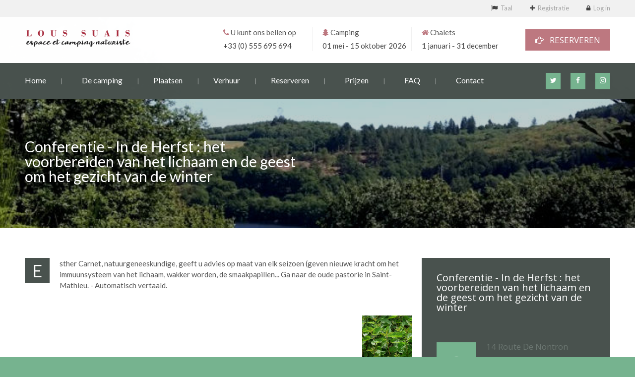

--- FILE ---
content_type: text/html; charset=UTF-8
request_url: https://www.loussuais.com/nl/activites_details.php?activite=ziliu7z9cw
body_size: 3915
content:
<!DOCTYPE html>
<html lang="nl">
<head>
		<meta charset="utf-8">
		<title>Conferentie - In de Herfst : het voorbereiden van het lichaam en de geest om het gezicht van de winter | Lous Suais - Naturistencamping</title>
		<meta name="description" content="">
		<meta name="author" content="Miskine">
		<meta name="viewport" content="width=device-width, initial-scale=1.0">
		<meta name="theme-color" content="#aa0027" />
		<meta name="google-site-verification" content="_NamHP_3Yt9-SG_Urw3hFpmhd7tTmZxPveciamNzXl4" />
		<!-- <link rel="stylesheet" href="css/nicdark_style.css">
		<link rel="stylesheet" href="css/nicdark_responsive.css"> -->
		<link rel="stylesheet" href="css/main.min.css">
		<link rel="stylesheet" href="css/revslider/settings.css">
		<link href='https://fonts.googleapis.com/css?family=Open+Sans:400,600,700|Lato:400,700,300italic,400italic|Montez' rel='stylesheet' type='text/css'>
		<link rel="shortcut icon" href="img/favicon/favicon.ico">
		<link rel="alternate" hreflang="fr" href="http://www.loussuais.com/fr/activites_details.php?activite=ziliu7z9cw"/>
		<link rel="alternate" hreflang="en" href="http://www.loussuais.com/en/activites_details.php?activite=ziliu7z9cw"/>
		<link rel="alternate" hreflang="nl" href="http://www.loussuais.com/nl/activites_details.php?activite=ziliu7z9cw"/>
		<link rel="alternate" hreflang="de" href="http://www.loussuais.com/de/activites_details.php?activite=ziliu7z9cw"/>
		<link rel="alternate" hreflang="es" href="http://www.loussuais.com/es/activites_details.php?activite=ziliu7z9cw"/>

		<meta property="og:title" content="Conferentie - In de Herfst : het voorbereiden van het lichaam en de geest om het gezicht van de winter | Lous Suais - Naturistencamping">
		<meta property="og:description" content="">
		<meta name="twitter:card" content="summary_large_image">
		<meta property="og:site_name" content="Lous Suais - Espace et camping naturiste">
		<meta name="twitter:image:alt" content="Image du camping naturiste Lous Suais">
		<meta name="twitter:site" content="@loussuais">
	</head>
	<body id="start_nicdark_framework">

		<div class="nicdark_site">
			<div class="nicdark_site_fullwidth nicdark_site_fullwidth_boxed nicdark_clearfix">

				<div class="nicdark_section nicdark_navigation">
					<div class="nicdark_menu_fullwidth">
						<div class="nicdark_section nicdark_navigation">
							<div class="nicdark_menu_fullwidth nicdark_menu_fullwidth_boxed">
								<div class="nicdark_section nicdark_bg_grey nicdark_border_bottom_grey nicdark_displaynone_responsive">
									<div class="nicdark_container nicdark_clearfix">
										<div class="grid grid_6">
											<div class="nicdark_focus">
												<h6 class="grey subtitle">
													<a class="grey" href="#"><!--<span class="greydark">Het weer in </span>&nbsp;&nbsp;&nbsp;&nbsp;Lous Suais&nbsp;&nbsp;&nbsp;&nbsp;<i class=" fa fa-cloud-sun"></i>&nbsp;&nbsp;&nbsp;&nbsp;25 F° / 13 C° --></a>
												</h6>
											</div>
										</div>
										<div class="grid grid_6 right">
											<div class="nicdark_focus right">
												<h6 class="grey subtitle">
													<i class="greydark fa fa-flag"></i>&nbsp;&nbsp;<a class="grey nicdark_mpopup_window nicdark_outline" href="#nicdark_window">Taal</a>
													&nbsp;&nbsp;&nbsp;&nbsp;<span class="grey2">|</span>&nbsp;&nbsp;&nbsp;&nbsp;
													<i class="greydark fa fa-plus"></i>&nbsp;&nbsp;<a class="grey nicdark_outline" href="login.php#inscription">Registratie</a>
													&nbsp;&nbsp;&nbsp;&nbsp;<span class="grey2">|</span>&nbsp;&nbsp;&nbsp;&nbsp;
													<i class="greydark fa fa-lock"></i>&nbsp;&nbsp;<a class="grey nicdark_outline" href="login.php">Log in</a>
												</h6>
											</div>
										</div>
										<div id="nicdark_window" class="nicdark_bg_white  zoom-anim-dialog mfp-hide">
											<div class="nicdark_textevidence nicdark_bg_orange">
												<div class="nicdark_margin20">
													<h4 class="white">Taal</h4>
												</div>
											</div>
											<div class="nicdark_margin20">
												<ul class="nicdark_list border">
													<li class="nicdark_border_grey">
														<p><a href="/fr/activites_details.php?activite=ziliu7z9cw">Français</a><a href="/fr/activites_details.php?activite=ziliu7z9cw" class="nicdark_btn right nicdark_opacity"><img alt="Franse vlag" width="30" src="img/flag/fr.svg"></a></p>
														<div class="nicdark_space15"></div>
													</li>
													<li class="nicdark_border_grey">
														<div class="nicdark_space15"></div>
														<p><a href="/nl/activites_details.php?activite=ziliu7z9cw">Nederlands</a><a href="/nl/activites_details.php?activite=ziliu7z9cw" class="nicdark_btn right nicdark_opacity"><img alt="Nederlandse vlag" width="30" src="img/flag/nl.svg"></a></p>
														<div class="nicdark_space15"></div>
													</li>
													<li class="nicdark_border_grey">
														<div class="nicdark_space15"></div>
														<p><a href="/de/activites_details.php?activite=ziliu7z9cw">Deutsch</a><a href="/de/activites_details.php?activite=ziliu7z9cw" class="nicdark_btn right nicdark_opacity"><img alt="Duitse vlag" width="30" src="img/flag/de.svg"></a></p>
														<div class="nicdark_space15"></div>
													</li>
													<li class="nicdark_border_grey">
														<div class="nicdark_space15"></div>
														<p><a href="/en/activites_details.php?activite=ziliu7z9cw">English</a><a href="/en/activites_details.php?activite=ziliu7z9cw" class="nicdark_btn right nicdark_opacity"><img alt="Vlag van Groot-Brittannië" width="30" src="img/flag/gb.svg"></a></p>
														<div class="nicdark_space15"></div>
													</li>
													<li class="nicdark_border_grey">
														<div class="nicdark_space15"></div>
														<p><a href="/es/activites_details.php?activite=ziliu7z9cw">Español</a><a href="/es/activites_details.php?activite=ziliu7z9cw" class="nicdark_btn right nicdark_opacity"><img alt="Spaanse vlag" width="30" src="img/flag/es.svg"></a></p>
														<div class="nicdark_space15"></div>
													</li>
												</ul>
											</div>
										</div>
									</div>
								</div>
								<div class="nicdark_displaynone_iphoneland nicdark_displaynone_ipadpotr nicdark_displaynone_iphonepotr nicdark_section nicdark_bg_white fade-down">
									<div class="nicdark_container nicdark_clearfix">
										<div class="grid grid_12 percentage">
											<div class="nicdark_space10"></div>
											<div class="grid_4">
												<div class="nicdark_space5"></div>
												<a href="/nl/"><img width="217" alt="" src="img/logo.png"></a>
											</div>
											<div class="grid_2 nicdark_sizing nicdark_border_right_grey">
												<p><i class="fa fa-phone red"></i> U kunt ons bellen op</p>
												<div class="nicdark_space5"></div>
												<p class="greydark"><a href="tel:+33555695694" style="color:#444;">+33 (0) 555 695 694</a></p>
											</div>
											<div class="grid_2 nicdark_sizing nicdark_border_right_grey">
												<p><i class="fa fa-tree red"></i> Camping</p>
												<div class="nicdark_space5"></div>
												<p class="greydark">01 mei - 15 oktober 2026</p>
											</div>
											<div class="grid_2">
												<p><i class="fa fa-home red"></i> Chalets</p>
												<div class="nicdark_space5"></div>
												<p class="greydark">1 januari - 31 december</p>
											</div>
											<div class="grid_2">
												<div class="nicdark_space5"></div>
													<a href="reservation.php" class="nicdark_btn nicdark_bg_red  right medium white"><i class="fa fa-hand-o-right"></i>&nbsp;&nbsp;&nbsp;RESERVEREN</a>
												<div class="nicdark_space5"></div>
											</div>
											<div class="nicdark_space10"></div>
										</div>
									</div>
								</div>
								<div class="nicdark_section nicdark_bg_greydark fade-down">
									<div class="nicdark_container nicdark_clearfix">
										<div class="grid grid_12 percentage">
											<div class="nicdark_space20"></div>
											<div class="nicdark_displaynone_desktop nicdark_displayblock_iphonepotr nicdark_displayblock_iphoneland nicdark_displayblock_ipadpotr nicdark_center nicdark_focus">
												<a href="/nl/"><img width="180" alt="" src="img/logo-blanc.png"></a>
											</div>
											<a href="https://www.instagram.com/loussuais/" target="_blank" class="nicdark_btn_icon nicdark_displaynone_responsive nicdark_zoom nicdark_bg_blue_hover  nicdark_marginright10 nicdark_bg_green extrasmall  white right"><i class="fa fa-instagram"></i></a>
											<a href="https://www.facebook.com/campingnaturisteLousSuais" target="_blank" class="nicdark_btn_icon nicdark_displaynone_responsive nicdark_zoom nicdark_bg_blue_hover  nicdark_marginright20 nicdark_bg_green extrasmall  white right"><i class="fa fa-facebook"></i></a>
											<a href="https://www.twitter.com/loussuais" target="_blank" class="nicdark_btn_icon nicdark_displaynone_responsive nicdark_zoom nicdark_bg_blue_hover  nicdark_marginright20 nicdark_bg_green extrasmall  white right"><i class="fa fa-twitter"></i></a>
											<nav>
												<ul class="nicdark_menu nicdark_margin010 nicdark_padding50">
													<li class="greydark">
														<a href="index.php">Home</a>
													</li>
													<li class="greydark">
														<a href="#">De camping</a>
														<ul class="sub-menu">
															<li><a href="domaine.php">De camping</a></li>
															<li><a href="plan-du-camping.php">Plattegrond van de camping</a></li>
															<li>
																<a href="activites.php">Activiteiten</a>
																<ul class="sub-menu">
																	<li><a href="activites.php?l=l">Op Lous Suais</a></li>
																	<li><a href="activites.php?l=e">In de omgeving van Lous Suais</a></li>
																</ul>
															</li>
															<li><a href="services.php">Diensten</a></li>
															<li><a href="partenaires.php">Onze partners</a></li>
														</ul>
													</li>
													<li class="greydark">
														<a href="#">Plaatsen</a>
														<ul class="sub-menu">
														<li><a href="page.php?id=aop7d1qhq8">Tenten</a></li>
														<li><a href="page.php?id=sebyabjea7">Caravan / Campingcar</a></li>
														</ul>
													</li>
													<li class="greydark">
														<a href="#">Verhuur</a>
														<ul class="sub-menu">
														<li><a href="page.php?id=4t16ukq8g8">Chalets</a></li>
														<li><a href="page.php?id=t8atmzyss0">Safaritentverhuur</a></li>
														<li><a href="page.php?id=i2narzxw88">Caravans</a></li>
														<li><a href="page.php?id=uc5fbma88c">Tenten</a></li>
														</ul>
													</li>
													<li class="greydark">
														<a class="" href="reservation.php">Reserveren</a>
													</li>
													<li class="greydark">
														<a class="" href="tarifs.php">Prijzen</a>
													</li>
													<li class="greydark">
														<a href="faq.php">FAQ</a>
													</li>
													<li class="greydark">
														<a href="contact.php">Contact</a>
													</li>
												</ul>
											</nav>
											<div class="nicdark_space20"></div>
										</div>
									</div>
								</div>
							</div>
						</div>
					</div>
				</div>

				<section id="nicdark_parallax_title" class="nicdark_section nicdark_imgparallax nicdark_parallaxx_img5">
					<div class="nicdark_filter greydark">
						<div class="nicdark_container nicdark_clearfix">

							<div class="nicdark_space100"></div>
							<div class="nicdark_space100"></div>

							<div class="nicdark_space70"></div>

							<div class="grid grid_6">
								<h1 class="white subtitle">Conferentie - In de Herfst : het voorbereiden van het lichaam en de geest om het gezicht van de winter<h1>
							</div>
							<div class="nicdark_space40"></div>
							<div class="nicdark_space40"></div>
						</div>
					</div>
				</section>
				<section class="nicdark_section">
					<div class="nicdark_container nicdark_clearfix">

							<div class="nicdark_space50"></div>


							<div class="grid grid_8">
								<p>
									<span class="white nicdark_dropcap nicdark_bg_greydark">E</span>
									sther Carnet, natuurgeneeskundige, geeft u advies op maat van elk seizoen (geven nieuwe kracht om het immuunsysteem van het lichaam, wakker worden, de smaakpapillen... Ga naar de oude pastorie in Saint-Mathieu. - Automatisch vertaald.								</p>

								<div class="nicdark_space40"></div>

								<div class="nicdark_mpopup_gallery" style="float:right;">
									<div class="nicdark_margin100">
										<a class="nicdark_outline" href="img/activites/images/ziliu7z9cw-1.jpg" title="Conferentie - In de Herfst : het voorbereiden van het lichaam en de geest om het gezicht van de winter"><div style="background-image: url('img/activites/min/ziliu7z9cw-1.jpg'); height: 100px; width:100px; background-position: center; background-size: cover;"></div></a>&nbsp;&nbsp;&nbsp;&nbsp;
									</div>
								</div>


							</div>

							<div class="grid grid_4">

								<div class="nicdark_textevidence nicdark_bg_greydark">
									<div class="nicdark_margin20" style="display:block;">
										<div class="nicdark_margin10 nicdark_relative">
											<h3 class="white">Conferentie - In de Herfst : het voorbereiden van het lichaam en de geest om het gezicht van de winter</h3>
										</div>
									</div>

									<div class="nicdark_margin20">
										<div class="nicdark_margin10 nicdark_relative">
											<a href="#" class="nicdark_btn_icon nicdark_bg_green	extrabig _circle white nicdark_absolute nicdark_displaynone_ipadpotr"><i class="icon-location"></i></a>
											<div class="nicdark_activity nicdark_marginleft100 nicdark_disable_marginleft_ipadpotr">
												<h4>14 Route De Nontron</h4>
												<div class="nicdark_space20"></div>
												<p class="white">Ancien Presbytère<br />87440 Saint Mathieu<br />14 Route De Nontron</p>
											</div>
										</div>
									</div>

									<div class="nicdark_margin20">
										<div class="nicdark_margin10 nicdark_relative">
											<a href="#" class="nicdark_btn_icon nicdark_bg_orange extrabig	_circle white nicdark_absolute nicdark_displaynone_ipadpotr"><i class="fa fa-download"></i></a>
											<div class="nicdark_activity nicdark_marginleft100 nicdark_disable_marginleft_ipadpotr">
												<h4 class="white">Inschrijving verplicht</h4>
												<div class="nicdark_space20"></div>
												<p class="white">Gratis activiteit</p>
											</div>
										</div>
									</div>
									<div class="nicdark_margin20">
										<div class="nicdark_margin10 nicdark_relative">
											<a href="#" class="nicdark_btn_icon nicdark_bg_yellow extrabig	_circle white nicdark_absolute nicdark_displaynone_ipadpotr"><i class="icon-phone"></i></a>

											<div class="nicdark_activity nicdark_marginleft100 nicdark_disable_marginleft_ipadpotr">
												<h4 class="white">Contactinformatie</h4>
												<div class="nicdark_space20"></div>
												<p class="white">+33 555 534 323</p>
											</div>
										</div>
									</div>


									<div class="nicdark_margin20">
										<div class="nicdark_margin10 nicdark_relative">
											<a href="activites?a=ziliu7z9cw" class="nicdark_btn_icon nicdark_bg_red extrabig	_circle white nicdark_absolute nicdark_displaynone_ipadpotr"><i class="icon-clock"></i></a>

											<div class="nicdark_activity nicdark_marginleft100 nicdark_disable_marginleft_ipadpotr">
												<h4 class="white">Volgende data</h4>
												<div class="nicdark_space20"></div>
													<p class="white">
												</p>
											</div>
										</div>
									</div>

								</div>

							</div>
							<div class="nicdark_space40"></div>
					</div>
				</section>
					<div class="nicdark_section nicdark_bg_greydark">
						<div class="nicdark_container nicdark_clearfix">
							<div class="nicdark_space30"></div>
							<div class="grid grid_3 nomargin percentage">
								<div class="nicdark_space20"></div>
								<div class="nicdark_margin10">
									<h4 class="white">De camping</h4>
									<div class="nicdark_space20"></div>
									<div class="nicdark_divider left small"><span class="nicdark_bg_white "></span></div>
									<div class="nicdark_space20"></div>
									<div onclick="window.open('https://g.page/campingnaturisteLousSuais?share')" style="background-image: url('img/footer/vue_aerienne.png'); width: 100%; height:8em;	 background-position: center; background-size: cover; position:relative; display: inline-block; cursor:pointer;"></div>
									<div class="nicdark_space20"></div>
									<div class="nicdark_divider left small"><span class="nicdark_bg_white "></span></div>
									<div class="nicdark_space20"></div>
									<a href="contact.php" class="nicdark_btn_icon nicdark_bg_green small	 white"><i class="icon-mail nicdark_rotate"></i></a>&nbsp;&nbsp;&nbsp;&nbsp;
									<a href="contact.php" class="nicdark_btn_icon nicdark_bg_green small	 white"><i class="icon-tree nicdark_rotate"></i></a>&nbsp;&nbsp;&nbsp;&nbsp;
									<a href="contact.php" class="nicdark_btn_icon nicdark_bg_green small	 white"><i class="icon-phone nicdark_rotate"></i></a>&nbsp;&nbsp;&nbsp;&nbsp;
								</div>
							</div>
							<div class="grid grid_3 nomargin percentage">
								<div class="nicdark_space30"></div>
								<div class="nicdark_marginleft10">
									<h4 class="white">Tags</h4>
									<div class="nicdark_space20"></div>
									<div class="nicdark_divider left small"><span class="nicdark_bg_white "></span></div>
								</div>
								<div class="nicdark_space10"></div>
								<span class="nicdark_btn nicdark_bg_greydark2 small	 white subtitle nicdark_margin10">Camping</span>
								<span class="nicdark_btn nicdark_bg_greydark2 small	 white subtitle nicdark_margin10">Naturisme</span>
								<span class="nicdark_btn nicdark_bg_greydark2 small	 white subtitle nicdark_margin10">Het baden</span>
								<span class="nicdark_btn nicdark_bg_greydark2 small	 white subtitle nicdark_margin10">Rust</span>
								<span class="nicdark_btn nicdark_bg_greydark2 small	 white subtitle nicdark_margin10">Familie</span>
								<span class="nicdark_btn nicdark_bg_greydark2 small	 white subtitle nicdark_margin10">Bos</span>
								<span class="nicdark_btn nicdark_bg_greydark2 small	 white subtitle nicdark_margin10">Platteland</span>
								<span class="nicdark_btn nicdark_bg_greydark2 small	 white subtitle nicdark_margin10">Vissen</span>
								<span class="nicdark_btn nicdark_bg_greydark2 small	 white subtitle nicdark_margin10">Tenten</span>
								<span class="nicdark_btn nicdark_bg_greydark2 small	 white subtitle nicdark_margin10">Camper</span>
								<span class="nicdark_btn nicdark_bg_greydark2 small	 white subtitle nicdark_margin10">Caravan</span>
							</div>
							<div class="grid grid_3 nomargin percentage">
								<div class="nicdark_space20"></div>
								<div class="nicdark_margin10">
									<h4 class="white">Foto's van de camping</h4>
									<div class="nicdark_space20"></div>
									<div class="nicdark_divider left small"><span class="nicdark_bg_white "></span></div>
								</div>
								<div class="nicdark_mpopup_gallery">
									<div class="nicdark_margin100">
										<a class="nicdark_outline" href="img/footer/images/1.jpg" title="Foto's van de camping">
											<div style="background-image: url('img/footer/images_min/1.jpg'); height: 5em; width: 5em; background-position: center; background-size: cover; position:relative;"></div>
										</a>&nbsp;&nbsp;&nbsp;&nbsp;
									</div>
									<div class="nicdark_margin100">
										<a class="nicdark_outline" href="img/footer/images/2.jpg" title="Foto's van de camping">
											<div style="background-image: url('img/footer/images_min/2.jpg'); height: 5em; width: 5em; background-position: center; background-size: cover; position:relative;"></div>
										</a>&nbsp;&nbsp;&nbsp;&nbsp;
									</div>
									<div class="nicdark_margin100">
										<a class="nicdark_outline" href="img/footer/images/3.jpg" title="Foto's van de camping">
											<div style="background-image: url('img/footer/images_min/3.jpg'); height: 5em; width: 5em; background-position: center; background-size: cover; position:relative;"></div>
										</a>&nbsp;&nbsp;&nbsp;&nbsp;
									</div>
									<div class="nicdark_margin100">
										<a class="nicdark_outline" href="img/footer/images/4.jpg" title="Foto's van de camping">
											<div style="background-image: url('img/footer/images_min/4.jpg'); height: 5em; width: 5em; background-position: center; background-size: cover; position:relative;"></div>
										</a>&nbsp;&nbsp;&nbsp;&nbsp;
									</div>
									<div class="nicdark_margin100">
										<a class="nicdark_outline" href="img/footer/images/5.jpg" title="Foto's van de camping">
											<div style="background-image: url('img/footer/images_min/5.jpg'); height: 5em; width: 5em; background-position: center; background-size: cover; position:relative;"></div>
										</a>&nbsp;&nbsp;&nbsp;&nbsp;
									</div>
									<div class="nicdark_margin100">
										<a class="nicdark_outline" href="img/footer/images/6.jpg" title="Foto's van de camping">
											<div style="background-image: url('img/footer/images_min/6.jpg'); height: 5em; width: 5em; background-position: center; background-size: cover; position:relative;"></div>
										</a>&nbsp;&nbsp;&nbsp;&nbsp;
									</div>
								</div>
							</div>
							<div class="grid grid_3 nomargin percentage">
								<div class="nicdark_space20"></div>
								<div class="nicdark_margin10">
									<h4 class="white">Ons adres</h4>
									<div class="nicdark_space20"></div>
									<div class="nicdark_divider left small"><span class="nicdark_bg_white "></span></div>
									<div class="nicdark_space20"></div>
									<h5 class="white"><b>Camping Lous Suais</b></h5>
									<div class="nicdark_space20"></div>
									<h5 class="white">1 chemin des Suais</h5>
									<div class="nicdark_space10"></div>
									<h5 class="white">87460 Cheissoux</h5>
									<div class="nicdark_space20"></div>
									<h5 class="white">Frankrijk</h5>
									<div class="nicdark_space20"></div>
									<h5 class="white"><i class="fa fa-map-marker"></i> <a href="https://g.page/campingnaturisteLousSuais?share" target="_blank" style="color:#FFF;">GPS : Lat. 45.81884<br />&nbsp;&nbsp;&nbsp;Long. 1.653743</a></h5>
									<div class="nicdark_space20"></div>
									<h5 class="white"><i class="fa fa-phone"></i> <a href="tel:+33555695694" style="color:#FFF;">+33 (0) 555 695 694</a></h5>
								</div>
							</div>
							<div class="nicdark_space50"></div>
						</div>
					</div>
					<div class="nicdark_section nicdark_bg_greydark2 ">
						<div class="nicdark_container nicdark_clearfix">
							<div class="grid grid_6 nicdark_aligncenter_iphoneland nicdark_aligncenter_iphonepotr">
								<div class="nicdark_space20"></div>
								<p class="white">© 2016-2026 by Mexty Productions - Made With <i class="icon-heart-filled red nicdark_zoom"></i> In Cheissoux</p>
							</div>
							<div class="grid grid_6">
								<div class="nicdark_focus right nicdark_aligncenter_iphoneland nicdark_aligncenter_iphonepotr">
									<div class="nicdark_margin10">
										<a href="https://www.instagram.com/loussuais/" target="_blank" class="nicdark_bg_greydark nicdark_press right nicdark_btn_icon small	white"><i class="fa fa-instagram"></i></a>
									</div>
									<div class="nicdark_margin10">
										<a href="https://www.facebook.com/campingnaturisteLousSuais" target="_blank" class="nicdark_bg_greydark nicdark_press right nicdark_btn_icon small	white"><i class="fa fa-facebook"></i></a>
									</div>
									<div class="nicdark_margin10">
										<a href="https://www.twitter.com/loussuais" target="_blank" class="nicdark_press right nicdark_btn_icon nicdark_bg_greydark	small	white"><i class="fa fa-twitter"></i></a>
									</div>
									<div class="nicdark_margin10">
										<a href="https://www.youtube.com/channel/UC-DuXhUD0jTz7eYU3UL7KaQ" target="_blank" class="nicdark_press right nicdark_btn_icon nicdark_bg_greydark	small	white"><i class="fa fa-youtube-play"></i></a>
									</div>
									<div class="nicdark_margin10">
										<a href="#start_nicdark_framework" class="nicdark_zoom nicdark_internal_link right nicdark_btn_icon nicdark_bg_greydark2 small	white"><i class="icon-angle-up"></i></a>
									</div>
								</div>
							</div>
						</div>
					</div>
			</div>
		</div>
		<script src="js/all.js"></script>
		<script src="https://use.fontawesome.com/01f454d05e.js"></script>
		<script>
		  (function(i,s,o,g,r,a,m){i['GoogleAnalyticsObject']=r;i[r]=i[r]||function(){
		  (i[r].q=i[r].q||[]).push(arguments)},i[r].l=1*new Date();a=s.createElement(o),
		  m=s.getElementsByTagName(o)[0];a.async=1;a.src=g;m.parentNode.insertBefore(a,m)
		  })(window,document,'script','https://www.google-analytics.com/analytics.js','ga');
			ga('create', 'UA-90047236-1', 'auto'); ga('send', 'pageview');
		</script>
	</body>
</html>


--- FILE ---
content_type: text/plain
request_url: https://www.google-analytics.com/j/collect?v=1&_v=j102&a=2024105662&t=pageview&_s=1&dl=https%3A%2F%2Fwww.loussuais.com%2Fnl%2Factivites_details.php%3Factivite%3Dziliu7z9cw&ul=en-us%40posix&dt=Conferentie%20-%20In%20de%20Herfst%20%3A%20het%20voorbereiden%20van%20het%20lichaam%20en%20de%20geest%20om%20het%20gezicht%20van%20de%20winter%20%7C%20Lous%20Suais%20-%20Naturistencamping&sr=1280x720&vp=1280x720&_u=IEBAAEABAAAAACAAI~&jid=182485898&gjid=499057632&cid=436586511.1768765122&tid=UA-90047236-1&_gid=1033594326.1768765122&_r=1&_slc=1&z=54839480
body_size: -451
content:
2,cG-Z4EHEQDGC3